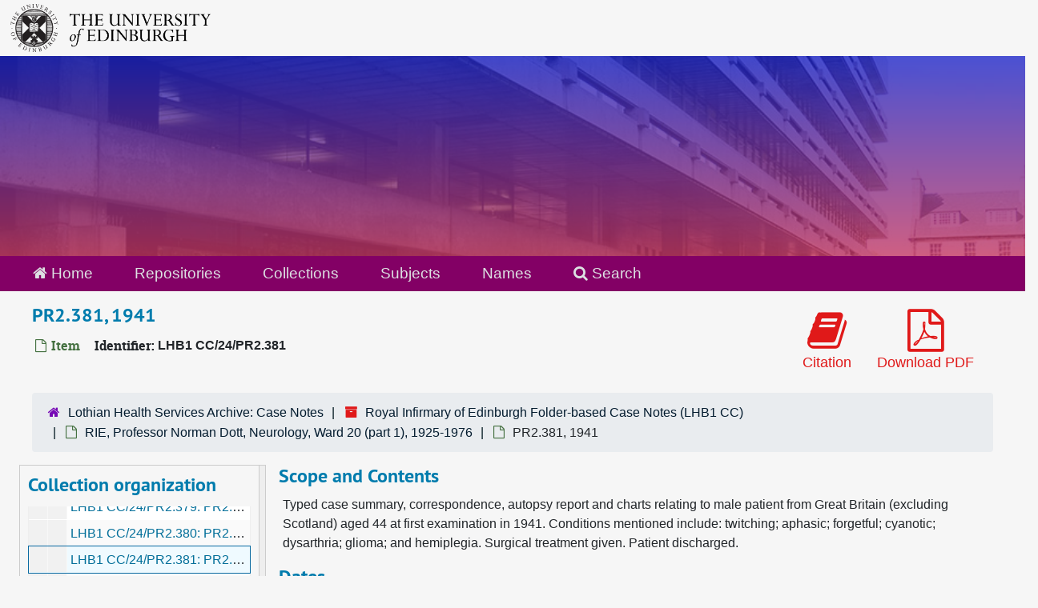

--- FILE ---
content_type: text/html;charset=utf-8
request_url: https://archives.collections.ed.ac.uk/repositories/13/archival_objects/99600
body_size: 8187
content:
<!DOCTYPE html>
<html lang="en">
<head>
	<meta charset="utf-8"/>
	<meta http-equiv="X-UA-Compatible" content="IE=edge"/>
	<meta name="viewport" content="width=device-width, initial-scale=1">
	<link rel="icon" type="image/png" href="/favicon-AS.png">
<link rel="icon" type="image/svg+xml" href="/favicon-AS.svg">

	<title>PR2.381, 1941 | ArchivesSpace Public Interface</title>
	<meta name="csrf-param" content="authenticity_token" />
<meta name="csrf-token" content="qSKNihVE0rOMkEPdxIEL0ii4w8g5ii+ABaLtwhieHHQ8ND1QzmdYd13IGg9CTWH8uXHNW3X3uSE6Op4xNovfbw==" />

		<meta name="referrer" content="origin-when-cross-origin" />

	<script>
	 var APP_PATH = '/';
	 var SHOW_IDENTIFIERS_IN_TREE = true;
	</script>

	<link rel="stylesheet" media="all" href="/assets/application-65346ce1b9e1d0663e2a055e0b2dddffb06b41c1d5cd4827bdc373d3b59295a6.css" />
	<script src="/assets/application-589dd4e86c691634ac2aec1683b4c758133e463261a6795a9e45d0f75b93fad7.js"></script>

	  <script type="application/ld+json">
    {
  "@context": "http://schema.org/",
  "@id": "http://127.0.0.1:8081/repositories/13/archival_objects/99600",
  "@type": "ArchiveComponent",
  "name": "PR2.381, 1941",
  "isPartOf": "http://127.0.0.1:8081/repositories/13/archival_objects/99219",
  "description": "Typed case summary, correspondence, autopsy report and charts relating to male patient from Great Britain (excluding Scotland) aged 44 at first examination in 1941. Conditions mentioned include: twitching; aphasic; forgetful; cyanotic; dysarthria; glioma; and hemiplegia. Surgical treatment given. Patient discharged.",
  "creator": [
    {
      "@id": "http://127.0.0.1:8081/agents/corporate_entities/586",
      "@type": "Organization",
      "name": "Royal Infirmary of Edinburgh (1729-:)",
      "sameAs": "cor_2597"
    }
  ],
  "dateCreated": [
    "Creation: 1941"
  ],
  "materialExtent": [
    {
      "@type": "QuantitativeValue",
      "unitText": "Translation missing: en.enumerations.extent_extent_type.file",
      "value": "1"
    }
  ],
  "about": [
    {
      "@type": "Intangible",
      "@id": "sub_5795",
      "name": "Myoclonus"
    },
    {
      "@type": "Intangible",
      "@id": "sub_4700",
      "name": "Aphasia"
    },
    {
      "@type": "Intangible",
      "@id": "sub_5254",
      "name": "Memory Disorders"
    },
    {
      "@type": "Intangible",
      "@id": "sub_5690",
      "name": "Cyanosis"
    },
    {
      "@type": "Intangible",
      "@id": "sub_4668",
      "name": "Dysarthria"
    },
    {
      "@type": "Intangible",
      "@id": "sub_4732",
      "name": "Glioma"
    },
    {
      "@type": "Intangible",
      "@id": "sub_4974",
      "name": "Hemiplegia"
    },
    {
      "@type": "Intangible",
      "@id": "sub_4794",
      "name": "Surgical Procedures, Operative"
    },
    {
      "@type": "Person",
      "name": "Name redacted"
    }
  ],
  "holdingArchive": {
    "@id": "http://127.0.0.1:8081/repositories/13",
    "@type": "ArchiveOrganization",
    "name": "Lothian Health Services Archive: Case Notes"
  }
}
  </script>


		<!-- Begin plugin layout -->
		<link rel="stylesheet" media="screen" href="/assets/css/custom.css" />
<!-- Google tag (gtag.js) -->
<script async src="https://www.googletagmanager.com/gtag/js?id=G-YZ56YQ3BHB"></script>
<script>
  window.dataLayer = window.dataLayer || [];
  function gtag(){dataLayer.push(arguments);}
  gtag('js', new Date());

  gtag('config', 'G-YZ56YQ3BHB');
</script>

		<!-- End plugin layout -->
		<!-- Begin plugin layout -->
		
		<!-- End plugin layout -->
		<!-- Begin plugin layout -->
		
		<!-- End plugin layout -->

<!-- HTML5 shim and Respond.js for IE8 support of HTML5 elements and media queries -->
<!-- WARNING: Respond.js doesn't work if you view the page via file:// -->
<!--[if lt IE 9]>
	<script src="https://oss.maxcdn.com/html5shiv/3.7.3/html5shiv.min.js"></script>
	<script src="https://oss.maxcdn.com/respond/1.4.2/respond.min.js"></script>
<![endif]-->
</head>

<body class="min-h-screen d-flex flex-column">

		<!-- Begin plugin layout -->
		
		<!-- End plugin layout -->
		<!-- Begin plugin layout -->
		
		<!-- End plugin layout -->
		<!-- Begin plugin layout -->
		
		<!-- End plugin layout -->

	<div class="skipnav">
  <a class="sr-only sr-only-focusable" href="#maincontent">Skip to main content</a>
</div>


	<div class="container-fluid no-pad">
		<div id="above-banner">
    <div class="row">
        <div class="col-sm-8">
            <a class="uoelogo" href="http://www.ed.ac.uk" title="University of Edinburgh Website"><img alt="University of Edinburgh" style="margin-top: 5px; margin-bottom: 5px; margin-left: 0.8rem; width: 250px; height: auto;" src="/assets/logo/library_logo_baw.png" /></a>
        </div>
    </div>
</div>
<section  id="header">

</section>

		<section id="navigation">
  <nav class="navbar navbar-default" aria-label="top-level navigation">
    <div class="container-fluid navbar-header top-bar">
      <ul class="nav navbar-nav horizontal-menu">
        <li class="active">
          <a href="/"><span class="fa fa-home" aria-hidden="true"></span> Home</a>
        </li>

          <li class="active">
            <a href="/repositories">Repositories</a>
          </li>
          <li class="">
            <a href="/repositories/resources">Collections</a>
          </li>
          <li class="">
            <a href="/subjects">Subjects</a>
          </li>
          <li class="">
            <a href="/agents">Names</a>
          </li>

          <li>
            <a href="/search?reset=true" title="Search The Archives">
              <span class="fa fa-search" aria-hidden="true"></span> Search
            </a>
          </li>
      </ul>
    </div>
  </nav>
</section>

	</div>

	<section id="content" class="container-fluid mt-2 pt-2 flex-grow-1">
		<a name="maincontent" id="maincontent"></a>
		
		<a name="main" title="Main Content"></a>
<div id="main-content" class="objects">
  <div class="d-flex" id="info_row">
    <div class="information flex-grow-1">
      

<h1>
    PR2.381, 1941
</h1>


<div class="badge-and-identifier">
  <div class="record-type-badge archival_object">
    <i class="fa fa-file-o"></i>&#160;Item 
  </div>
    <div class="identifier">
      <span class="id-label">Identifier:</span>&#160;<span class="component">LHB1 CC/24/PR2.381</span>
    </div>
</div>

    </div>
    <div class="page_actions">
    <div title="Page Actions" class="d-flex justify-content-end">
    <div class="large-badge text-center resource p-1">
        <form id="cite_sub" action="/cite" accept-charset="UTF-8" method="post"><input name="utf8" type="hidden" value="&#x2713;" autocomplete="off" /><input type="hidden" name="authenticity_token" value="q0ZCtmufrJbzUaWQwERgoFRW+K0znEV7GQuNQa+hVgFF3LqGha+h2bYnFmTIjIXNbAFzlT2TlbzAFiQOpsd65w==" autocomplete="off" />
  <input type="hidden" name="uri" id="uri" value="/repositories/13/archival_objects/99600" autocomplete="off" />
  <input type="hidden" name="cite" id="cite" value="LHB1 CC/24/PR2.381, PR2.381, 1941. Royal Infirmary of Edinburgh Folder-based Case Notes, LHB1 CC. Lothian Health Services Archive: Case Notes.   http://127.0.0.1:8081/repositories/13/archival_objects/99600  Accessed  January 19, 2026." autocomplete="off" />
  <button type="submit" class="btn page_action request btn-default">
    <i class="fa fa-book fa-3x"></i><br/>
    Citation
  </button>
</form>
    </div>
    <div class="large-badge text-center resource p-1">
        

    <form id="print_form" action="/repositories/13/resources/99600/pdf" accept-charset="UTF-8" method="post"><input name="utf8" type="hidden" value="&#x2713;" autocomplete="off" /><input type="hidden" name="authenticity_token" value="cPQHSXlYxTCw/KCGL2N33kc1jZXJ8p90yNSgb6g4xI668DsFJQ6w2bgy46N1SqjZ4ohce5c1AjA45qZrJLKa6A==" autocomplete="off" />
      <input type="hidden" name="base_token" id="base_token" value="09ce543bde0588e667d14b554118ec4c" autocomplete="off" />
      <input type="hidden" name="token" id="token" value="" autocomplete="off" />
      <button id="print_button" class="btn btn-default page_action print">
        <i class="fa fa-file-pdf-o fa-3x"></i><br/>
        <span class="print-label">Download PDF</span><span class="generating-label" style="display: none">Generating</span>
      </button>
</form>
    </div>
    <div class="large-badge text-center resource p-1">
            <a id="staff-link" href="#" class="btn btn-default page_action staff d-none" target="_blank">
        <i class="fa fa-pencil fa-3x"></i>
        <br/>
        Staff Only
    </a>

    </div>
</div>

    </div>
  </div>

  <section class="row">
    <div class="information w-100">
      <div class="container-fluid p-0 clear">
    <nav aria-label="hierarchical navigation">
      <ul class="breadcrumb">
	<li>
	  <span class='record-type-badge repository' aria-hidden='true'>       <i class='fa fa-home'></i>     </span>
	    <a href='/repositories/13'>
		Lothian Health Services Archive: Case Notes
	    </a>
	</li>
	<li>
	  <span class='record-type-badge resource' aria-hidden='true'>       <i class='fa fa-archive'></i>     </span>
	    <a href='/repositories/13/resources/86679'>
		Royal Infirmary of Edinburgh Folder-based Case Notes (LHB1 CC)
	    </a>
	</li>
	<li>
	  <span class='record-type-badge archival_object' aria-hidden='true'>       <i class='fa fa-file-o'></i>     </span>
	    <a href='/repositories/13/archival_objects/99219'>
		RIE, Professor Norman Dott, Neurology, Ward 20 (part 1), 1925-1976
	    </a>
	</li>
	<li>
	  <span class='record-type-badge archival_object' aria-hidden='true'>       <i class='fa fa-file-o'></i>     </span>
	    PR2.381, 1941
	</li>
      </ul>
    </nav>
</div>

    </div>
  </section>

  <div class="row align-items-start" id="notes_row">
    <div
      id="sidebar"
      class="sidebar sidebar-container col-sm-3 resizable-sidebar resizable-sidebar-left infinite-tree-sidebar"
      data-sidebar-position="left"
    >

      <script src="/assets/largetree-72b4229592416085346cda5f0ac7f94abffb7a26be4058aaf1cbe79e03a1118b.js"></script>
<script src="/assets/tree_renderer-e64dd44d07976947542a99f3f3b2887aa4e50e22ad71655ebc5aa6c3ae49aa45.js"></script>

<h2>Collection organization</h2>
<div class="infinite-tree-view largetree-container" id='tree-container' style="height: 600px"></div>

<script>

    var root_uri = '/repositories/13/resources/86679';
    var should_link_to_record = true;

    var tree = new LargeTree(new TreeDataSource(root_uri + '/tree'),
        $('#tree-container'),
        root_uri,
        true,
        new SimpleRenderer(should_link_to_record),
        function() {
            var tree_id = TreeIds.uri_to_tree_id('/repositories/13/archival_objects/99600');
            tree.setCurrentNode(tree_id, function() {
                // scroll to selected node
                tree.elt.scrollTo('#'+tree_id, 0, {offset: -50});
            });
        },
        function(current_node, tree) {
          tree.expandNode(current_node);
        });
</script>

    </div>
   <div class="col-sm-9 resizable-content-pane">
    
    <!-- Look for '_inherited' and '*_inherited' properties -->
<div class="upper-record-details">
      
    <div class="abstract single_note" >
     <h2>Scope and Contents</h2>
         <div class="subnote mr-2">
           
<div class="wrap-anywhere note-content">

    <p>Typed case summary, correspondence, autopsy report and charts relating to male patient from Great Britain (excluding Scotland) aged 44 at first examination in 1941. Conditions mentioned include: twitching; aphasic; forgetful; cyanotic; dysarthria; glioma; and hemiplegia. Surgical treatment given. Patient discharged.</p>
</div>

         </div>
    </div>


      <h2>Dates</h2>
      <ul class="dates-is-single-date">
        <li class="dates"> 
            Creation: 1941 
        </li>
</ul>



      
  <h2>Creator</h2>
  <ul class="present_list agents_list">
      <li>
          <span class="inherit">From the Sub-Fonds:</span>


        <a href="/agents/corporate_entities/586">Royal Infirmary of Edinburgh (1729-:)</a>
        (Organization)
      </li>
  </ul>


        
    <div class="langmaterial single_note" >
     <h2>Language of Materials</h2>
        
<div class="wrap-anywhere note-content">

    <p>English</p>
</div>

    </div>

        
    <div class="accessrestrict single_note" >
     <h2>Conditions Governing Access</h2>
         <div class="subnote mr-2">
           
<div class="wrap-anywhere note-content">

    <p>Open to researchers from 01 January 2017 subject to review by LHSA Archivist.</p>
</div>

         </div>
    </div>


        <h2>
          Full Extent
        </h2>
        <p class="extent">
          
          1 file 
        </p>


    


      
      
      
</div>

    <div class="acc_holder clear-both">
      <div id="res_accordion" class="accordion">
	  <div class="card">
    <div class="card-header">
      <h2 class="card-title mb-0">
        <a class="accordion-toggle" data-toggle="collapse" data-target="#add_desc" aria-controls="add_desc" aria-expanded="true">
          Additional Description
        </a>
      </h2>
    </div>
    <div id="add_desc" class="collapse show note_panel">
      <div class="card-body">
        	    <div class="note">
	      
    <div class="physdesc single_note" >
     <h3>Physical Description</h3>
        
<div class="wrap-anywhere note-content">

    <p>genreform: Paper</p>
</div>

    </div>

	    </div>

      </div>
    </div>
  </div>

    
	    <div class="card">
    <div class="card-header">
      <h2 class="card-title mb-0">
        <a class="accordion-toggle" data-toggle="collapse" data-target="#subj_list" aria-controls="subj_list" aria-expanded="true">
          Subjects
        </a>
      </h2>
    </div>
    <div id="subj_list" class="collapse show note_panel">
      <div class="card-body">
        










  <h3>Topical</h3>
  <ul class="present_list subjects_list">
      <li>
      	<a href="/subjects/5904">Aphasia</a>
      </li>
      <li>
      	<a href="/subjects/6868">Cyanosis</a>
      </li>
      <li>
      	<a href="/subjects/5872">Dysarthria</a>
      </li>
      <li>
      	<a href="/subjects/5935">Glioma</a>
      </li>
      <li>
      	<a href="/subjects/6175">Hemiplegia</a>
      </li>
      <li>
      	<a href="/subjects/6444">Memory Disorders</a>
      </li>
      <li>
      	<a href="/subjects/6965">Myoclonus</a>
      </li>
      <li>
      	<a href="/subjects/5997">Surgical Procedures, Operative</a>
      </li>
  </ul>

      </div>
    </div>
  </div>


	      <div class="card">
    <div class="card-header">
      <h2 class="card-title mb-0">
        <a class="accordion-toggle" data-toggle="collapse" data-target="#repo_details" aria-controls="repo_details" aria-expanded="true">
          Repository Details
        </a>
      </h2>
    </div>
    <div id="repo_details" class="collapse show note_panel">
      <div class="card-body">
        <h3>Repository Details</h3>
<p> Part of the Lothian Health Services Archive: Case Notes Repository</p>
<div class="website">
  <a href="http://www.lhsa.lib.ed.ac.uk">http://www.lhsa.lib.ed.ac.uk</a>
</div>



<div class='contact_info'>
  <strong>Contact:</strong> <br/>


<br/>


<!-- YEE HAW -->
<span class="email"><i class="fa fa-envelope" aria-hidden="true"></i> <a href="mailto:lhsa@lib.ed.ac.uk" title="Send email">lhsa@lib.ed.ac.uk</a></span>
<br/>
</div>



      </div>
    </div>
  </div>

      </div>
        
        
        
    </div>
    <script type="text/javascript" >initialize_accordion(".note_panel", "Expand All" , "Collapse All", true);
    </script>

   </div>

  </div>
  <script>
    document.querySelectorAll("[data-js='readmore']").forEach((el) => {
      new ReadMoreNotes(el);
    });
  </script>
    <div class="modal fade" id="cite_modal" tabindex="-1" role="dialog" aria-modal="true" aria-labelledby="cite_modalLabel">
  <div class="modal-dialog modal-lg">
    <div class="modal-content">
      <header class="modal-header">
        <h2 class="modal-title h3" id="cite_modalLabel">Citation</h2>
        <button type="button" class="close" id="cite_modal_header_close" data-dismiss="modal" aria-label="Close">&times;</button>
      </header>
      <div class="modal-body">
        <section class="card">
  <header class="card-header">
    <h3 class="card-title mb-0">Cite Item</h3>
  </header>
  <div class="card-body d-flex align-items-center gap-x-3">
    <p id="item_citation" class="flex-grow-1 mb-0">PR2.381, 1941, LHB1 CC/24/PR2.381. Royal Infirmary of Edinburgh Folder-based Case Notes, LHB1 CC. Lothian Health Services Archive: Case Notes.</p>
    <button type="button" id="copy_item_citation" class="btn btn-primary flex-shrink-0 clip-btn" data-clipboard-target="#item_citation" aria-label="Copy item citation to clipboard">Copy to clipboard</button>
  </div>
</section>
<section class="card mt-3">
  <header class="card-header">
    <h3 class="card-title mb-0">Cite Item Description</h3>
  </header>
  <div class="card-body d-flex align-items-center gap-x-3">
    <p id="item_description_citation" class="flex-grow-1 mb-0">PR2.381, 1941, LHB1 CC/24/PR2.381. Royal Infirmary of Edinburgh Folder-based Case Notes, LHB1 CC. Lothian Health Services Archive: Case Notes.   http://127.0.0.1:8081/repositories/13/archival_objects/99600  Accessed  January 19, 2026.</p>
    <button type="button" id="copy_item_description_citation" class="btn btn-primary flex-shrink-0 clip-btn" data-clipboard-target="#item_description_citation" aria-label="Copy item description citation to clipboard">Copy to clipboard</button>
  </div>
</section>

      </div>
      <footer class="modal-footer">
        <button type="button" class="btn btn-secondary" id="cite_modal_footer_close" data-dismiss="modal" aria-label="Close">Close</button>
      </footer>
    </div>
  </div>
</div>

<script type ="text/javascript" >setupCite()</script>

</div>

	</section>

	<br>
<br>
<footer>
  <div class="footer-subsite-content">
    <div class="container-footer">
      <div class="row">
          <div class="col-sm-6 col-md-8">
            <div class="branding-baton-holder">
              <img class="branding-baton" src="https://lac-edwebtools.is.ed.ac.uk/edweb/library-branding-baton.png" height="100">
            </div>
          </div>
          <div class="col-sm-6 col-md-4">
            <a href="https://library.ed.ac.uk/library-help" class="btn btn-brand btn-sm" title="Contact Us">
              Contact us <i class="bi bi-chevron-right"></i>
            </a>
          </div>
      </div>
    </div>
  </div>
  <div class="footer-discover">
    <h3 class="footer-discover-heading">
      The University of Edinburgh
    </h3>
  </div>


  <div class="footer">
    <div class="container-footer">
      <div class="row">
        <div class="col-md-4">
          <ul class="list-unstyled">
            <li><a href="https://www.ed.ac.uk/about/website/website-terms-conditions">Terms &amp; conditions</a></li>
            <li><a href="https://edin.ac/privacy-information">Privacy &amp; cookies</a></li>
            <li><a href="https://www.ed.ac.uk/university-secretary-group/complaint-handling-procedure">Complaints procedure</a></li>
            <li><a href="https://www.ed.ac.uk/sustainability/what-we-do/supply-chains/initiatives/modern-slavery/statement">Modern slavery</a></li>
          </ul>
        </div>
        <div class="col-md-4">
          <ul class="list-unstyled">
            <li><a href="https://library.ed.ac.uk/accessibility-statements/university-of-edinburgh-archive-and-manuscript">Accessibility Statement</a></li>
            <li><a href="https://www.ed.ac.uk/about/website/freedom-information">Freedom of information publication scheme</a></li>
            <li><a href="https://www.ed.ac.uk/data-protection">Data protection / Records Management</a></li>
          </ul>
        </div>
        <div class="col-md-4 col-6 justify-content-end">
          <a href="https://www.ed.ac.uk/about/mission-governance/affiliations">
            <img class="img-fluid" alt="University affiliations" src="https://library.ed.ac.uk/themes/upstream/wpp_theme/images/footer-affiliations.png">
          </a>
        </div>
      </div>
      <div class="row">
        <div class="col-md-4 order-md-2">
          <p class="float-end">
            <a class="btn btn-brand btn-sm" href="https://www.myed.ed.ac.uk/">
              MyEd login <i class="bi bi-chevron-right"></i>
            </a>
          </p>
        </div>
        <div class="col-md-8 order-md-1">
          <p>
            The University of Edinburgh is a charitable body, registered in Scotland, with registration number SC005336, VAT Registration Number GB&nbsp;592&nbsp;9507&nbsp;00, and is acknowledged by the UK authorities as a "<a href="https://www.gov.uk/guidance/recognised-uk-degrees">Recognised body</a>" which has been granted degree awarding powers.
          </p>
        </div>
      </div>
    </div>
  </div>
  <div class="container-footer-copyright">
    Unless explicitly stated otherwise, all material is copyright © The University of Edinburgh 2025.
  </div>
</footer>


			<script>
				FRONTEND_URL = "http://127.0.0.1:8080/";
				RECORD_URI = "/repositories/13/archival_objects/99600";
				STAFF_LINK_MODE = "edit";
			</script>

</body>
</html>
